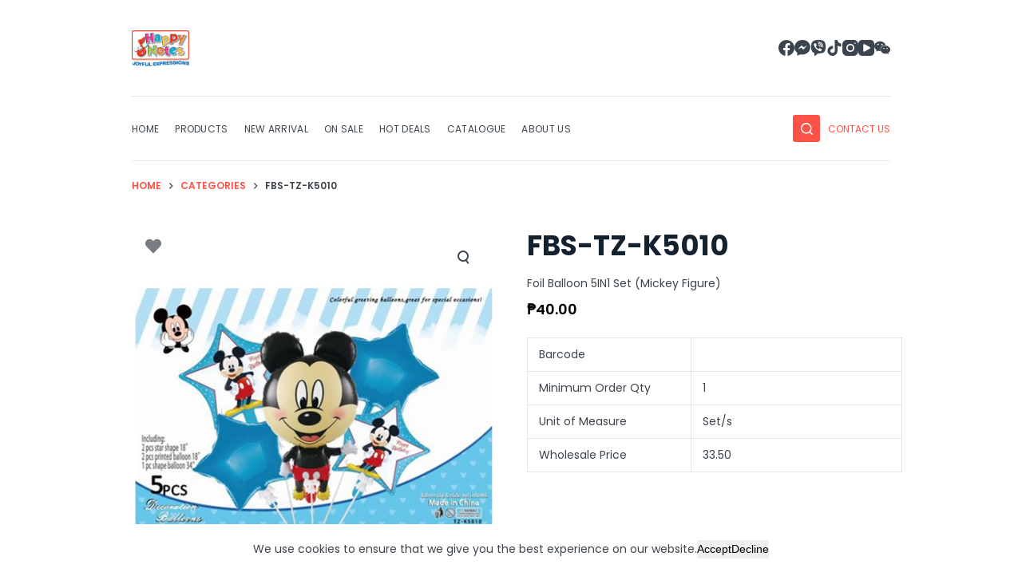

--- FILE ---
content_type: text/html; charset=UTF-8
request_url: https://happynotes.com.ph/wp-admin/admin-ajax.php
body_size: -177
content:
{"post_id":3122,"counted":true}

--- FILE ---
content_type: text/css
request_url: https://happynotes.com.ph/wp-content/plugins/blocksy-companion/framework/extensions/widgets/static/bundle/main.min.css?ver=1.9.6
body_size: 874
content:
/**
 *  - v1.9.6
 * 
 * Copyright (c) 2023
 * Licensed GPLv2+
 */

.ct-posts-widget li{margin-bottom:20px}.ct-posts-widget a{display:flex;gap:var(--items-gap, 20px)}.ct-posts-widget .ct-image-container{align-self:start}.ct-posts-widget .ct-entry-content{align-self:center;display:flex;flex-direction:column}.ct-posts-widget .ct-post-title{--fontSize: 15px;--lineHeight: 1.5;--fontWeight: 500;word-break:break-word}.ct-posts-widget .ct-entry-excerpt{margin-top:5px;font-size:13px;color:var(--color)}.ct-posts-widget .ct-entry-meta{color:var(--color)}.ct-posts-widget .ct-entry-meta span:not(:last-child):after{content:"/";margin:0 3px}.ct-posts-widget [data-type=rounded] .ct-image-container,.ct-posts-widget [data-type=large-small] .ct-image-container,.ct-posts-widget [data-type=small-thumbs] .ct-image-container{flex:0 0 25%}.ct-posts-widget [data-type=large-thumbs] li,.ct-posts-widget [data-type=large-small] li:first-child{margin-bottom:30px}.ct-posts-widget [data-type=large-thumbs] li a,.ct-posts-widget [data-type=large-small] li:first-child a{flex-direction:column}.ct-posts-widget [data-type=large-thumbs] li .ct-entry-content,.ct-posts-widget [data-type=large-small] li:first-child .ct-entry-content{align-self:initial}.ct-posts-widget [data-type=large-thumbs] li .ct-post-title,.ct-posts-widget [data-type=large-small] li:first-child .ct-post-title{--fontSize: 17px;--fontWeight: 600}.ct-posts-widget [data-type=rounded] .ct-image-container{border-radius:100%}.ct-posts-widget [data-type=numbered]{counter-reset:ct-counter}.ct-posts-widget [data-type=numbered] a{grid-template-columns:34px 1fr;grid-column-gap:15px}.ct-posts-widget [data-type=numbered] a:before{counter-increment:ct-counter;content:counter(ct-counter);display:flex;align-items:center;justify-content:center;flex:0 0 34px;width:34px;height:34px;font-size:12px;font-weight:700;border-radius:100%;border:1px solid #e5e5e5;transition:var(--transition)}.ct-posts-widget [data-type=numbered] a:hover:before{color:#fff;border-color:var(--paletteColor1);background:var(--paletteColor1)}.ct-posts-widget [data-type=numbered] .ct-post-title::before{content:"";display:block;height:0;width:0;margin-top:calc((1 - 1.65)*.5em)}.ct-quote-widget{--color: #fff;position:relative;min-height:250px;border-radius:7px;padding:70px 40px 60px 60px !important;background:var(--paletteColor1) !important}.ct-quote-widget:before{position:absolute;top:50px;left:35px;content:"”";font-family:"Helvetica Neue",Helvetica,Arial,sans-serif;font-weight:bold;font-size:200px;line-height:150px;opacity:.3;width:80px;height:80px;display:flex;justify-content:center;transform:rotate(180deg)}.ct-quote-widget .ct-quote-author{display:flex;column-gap:15px;align-items:center;margin-top:25px;font-weight:500}.ct-quote-widget .ct-quote-author figure{flex:0 0 40px;border-radius:100%}.ct-about-me-widget figure{margin-bottom:15px}.ct-about-me-widget figure[data-size=small]{max-width:90px}.ct-about-me-widget figure[data-size=medium]{max-width:140px}.ct-about-me-widget figure[data-shape=square]{border-radius:2px}.ct-about-me-widget figure[data-shape=rounded]{border-radius:100%}.ct-about-me-widget .ct-about-me-name{display:flex;flex-direction:column;font-weight:700}.ct-about-me-widget .ct-about-me-name:not(:last-child){margin-bottom:15px}.ct-about-me-widget .ct-about-me-text:not(:last-child){margin-bottom:25px}.ct-about-me-widget .ct-about-me-link{font-size:13px;font-weight:normal}.ct-about-me-widget [data-alignment=center]{text-align:center}.ct-about-me-widget [data-alignment=center] .ct-social-box{justify-content:center}.ct-about-me-widget [data-alignment=right]{text-align:right}.ct-about-me-widget [data-alignment=right] .ct-social-box{justify-content:flex-end}.ct-about-me-widget [data-type=bordered]{padding:35px 25px;border-radius:7px;background:#fff;border:1px dashed rgba(0,0,0,.1)}.ct-facebook-like-box{overflow:hidden;--fbHeader: 0px;--fbFacepile: 0px}.ct-facebook-like-box .fb-page{display:flex;justify-content:center}.ct-facebook-like-box .fb-page[data-small-header=false]{--fbHeader: 130px}.ct-facebook-like-box .fb-page[data-small-header=true]{--fbHeader: 70px}.ct-facebook-like-box .fb-page[data-show-facepile=true]{--fbFacepile: 84px}.ct-facebook-like-box .fb-page:not([data-tabs=timeline]){min-height:calc(var(--fbHeader) + var(--fbFacepile))}.ct-facebook-like-box .fb-page[data-tabs=timeline]{min-height:500px}.ct-facebook-like-box iframe{max-width:500px;margin:0 auto}.ct-socials-widget [data-icons-type*=solid],.ct-about-me-widget [data-icons-type*=solid]{--icon-hover-color: #fff;--background-color: rgba(218, 222, 228, 0.2);--background-hover-color: var(--linkHoverColor, var(--paletteColor1))}.ct-socials-widget [data-icons-type*=outline],.ct-about-me-widget [data-icons-type*=outline]{--icon-hover-color: var(--linkHoverColor, var(--paletteColor1));--background-color: rgba(218, 222, 228, 0.4);--background-hover-color: var(--linkHoverColor, var(--paletteColor1))}.ct-contact-info-widget ul{--icon-hover-color: var(--color);--background-color: rgba(218, 222, 228, 0.3);--background-hover-color: rgba(218, 222, 228, 0.3)}

--- FILE ---
content_type: text/css
request_url: https://happynotes.com.ph/wp-content/uploads/elementor/css/post-657.css?ver=1741891513
body_size: 550
content:
.elementor-657 .elementor-element.elementor-element-2bc9fd6{--display:flex;--flex-direction:row;--container-widget-width:initial;--container-widget-height:100%;--container-widget-flex-grow:1;--container-widget-align-self:stretch;--gap:0px 0px;--background-transition:0.3s;--padding-block-start:0px;--padding-block-end:0px;--padding-inline-start:0px;--padding-inline-end:0px;}.elementor-657 .elementor-element.elementor-element-0e022fe{--display:flex;--flex-direction:column;--container-widget-width:100%;--container-widget-height:initial;--container-widget-flex-grow:0;--container-widget-align-self:initial;--background-transition:0.3s;border-style:none;--border-style:none;--padding-block-start:20px;--padding-block-end:20px;--padding-inline-start:15px;--padding-inline-end:20px;}.elementor-657 .elementor-element.elementor-element-0e022fe:not(.elementor-motion-effects-element-type-background), .elementor-657 .elementor-element.elementor-element-0e022fe > .elementor-motion-effects-container > .elementor-motion-effects-layer{background-color:#FFFFFF;}.elementor-657 .elementor-element.elementor-element-0e022fe, .elementor-657 .elementor-element.elementor-element-0e022fe::before{--border-transition:0.3s;}.elementor-657 .elementor-element.elementor-element-0e022fe.e-con{--flex-grow:0;--flex-shrink:0;}.elementor-657 .elementor-element.elementor-element-d1eb644{--display:flex;--flex-direction:row;--container-widget-width:initial;--container-widget-height:100%;--container-widget-flex-grow:1;--container-widget-align-self:stretch;--gap:0px 0px;--background-transition:0.3s;--margin-block-start:0px;--margin-block-end:030px;--margin-inline-start:0px;--margin-inline-end:0px;--padding-block-start:0px;--padding-block-end:0px;--padding-inline-start:0px;--padding-inline-end:0px;}.elementor-657 .elementor-element.elementor-element-70e7206{--display:flex;--flex-direction:column;--container-widget-width:100%;--container-widget-height:initial;--container-widget-flex-grow:0;--container-widget-align-self:initial;--background-transition:0.3s;border-style:none;--border-style:none;--padding-block-start:20px;--padding-block-end:20px;--padding-inline-start:15px;--padding-inline-end:20px;}.elementor-657 .elementor-element.elementor-element-70e7206:not(.elementor-motion-effects-element-type-background), .elementor-657 .elementor-element.elementor-element-70e7206 > .elementor-motion-effects-container > .elementor-motion-effects-layer{background-color:#FFFFFF;}.elementor-657 .elementor-element.elementor-element-70e7206, .elementor-657 .elementor-element.elementor-element-70e7206::before{--border-transition:0.3s;}.elementor-657 .elementor-element.elementor-element-70e7206.e-con{--flex-grow:0;--flex-shrink:0;}.woocommerce .elementor-657 .elementor-element.elementor-element-de69dcf .woocommerce-product-gallery__trigger + .woocommerce-product-gallery__wrapper,
                    .woocommerce .elementor-657 .elementor-element.elementor-element-de69dcf .flex-viewport{border-style:none;}.woocommerce .elementor-657 .elementor-element.elementor-element-de69dcf .flex-viewport:not(:last-child){margin:0px 0px 0px 0px;}.woocommerce .elementor-657 .elementor-element.elementor-element-de69dcf .flex-control-thumbs img{border-style:none;}.elementor-657 .elementor-element.elementor-element-de69dcf > .elementor-widget-container{padding:0px 0px 0px 0px;border-style:none;}.elementor-657 .elementor-element.elementor-element-03a6915{--display:flex;--flex-direction:column;--container-widget-width:100%;--container-widget-height:initial;--container-widget-flex-grow:0;--container-widget-align-self:initial;--gap:0px 0px;--background-transition:0.3s;--padding-block-start:20px;--padding-block-end:20px;--padding-inline-start:20px;--padding-inline-end:0px;}.elementor-657 .elementor-element.elementor-element-03a6915:not(.elementor-motion-effects-element-type-background), .elementor-657 .elementor-element.elementor-element-03a6915 > .elementor-motion-effects-container > .elementor-motion-effects-layer{background-color:#FFFFFF;}.elementor-657 .elementor-element.elementor-element-03a6915, .elementor-657 .elementor-element.elementor-element-03a6915::before{--border-transition:0.3s;}.elementor-657 .elementor-element.elementor-element-850d1d2 > .elementor-widget-container{margin:010px 0px 0px 0px;}.elementor-657 .elementor-element.elementor-element-d1d40eb .price{color:#000000 !important;}.elementor-657 .elementor-element.elementor-element-d1d40eb .price .amount{font-family:"Poppins", Sans-serif;font-size:18px;}.elementor-657 .elementor-element.elementor-element-d1d40eb .price del{color:#0000009C !important;}.elementor-657 .elementor-element.elementor-element-d1d40eb > .elementor-widget-container{margin:-15px 0px 0px 0px;}.elementor-657 .elementor-element.elementor-element-d1d40eb{width:100%;max-width:100%;}@media(min-width:768px){.elementor-657 .elementor-element.elementor-element-2bc9fd6{--content-width:980px;}.elementor-657 .elementor-element.elementor-element-0e022fe{--width:100%;}.elementor-657 .elementor-element.elementor-element-d1eb644{--content-width:980px;}.elementor-657 .elementor-element.elementor-element-70e7206{--width:50%;}.elementor-657 .elementor-element.elementor-element-03a6915{--width:50%;}}@media(max-width:1024px){.elementor-657 .elementor-element.elementor-element-0e022fe{--padding-block-start:20px;--padding-block-end:20px;--padding-inline-start:30px;--padding-inline-end:30px;}.elementor-657 .elementor-element.elementor-element-d1eb644{--padding-block-start:0px;--padding-block-end:20px;--padding-inline-start:20px;--padding-inline-end:20px;}.elementor-657 .elementor-element.elementor-element-6cf4936 .product_title{font-size:20px;}.woocommerce .elementor-657 .elementor-element.elementor-element-850d1d2 .woocommerce-product-details__short-description,.woocommerce .elementor-657 .elementor-element.elementor-element-850d1d2 .woocommerce-product-details__short-description p{font-size:12px;}.elementor-657 .elementor-element.elementor-element-d1d40eb .price .amount{font-size:16px;}.woocommerce .elementor-657 .elementor-element.elementor-element-b24c629 .woocommerce_product_description{font-size:12px;}}@media(max-width:767px){.elementor-657 .elementor-element.elementor-element-0e022fe{--padding-block-start:20px;--padding-block-end:20px;--padding-inline-start:20px;--padding-inline-end:20px;}.elementor-657 .elementor-element.elementor-element-d1eb644{--padding-block-start:0px;--padding-block-end:50px;--padding-inline-start:20px;--padding-inline-end:20px;}.elementor-657 .elementor-element.elementor-element-70e7206{--padding-block-start:0px;--padding-block-end:0px;--padding-inline-start:0px;--padding-inline-end:0px;}.elementor-657 .elementor-element.elementor-element-03a6915{--margin-block-start:-24px;--margin-block-end:0px;--margin-inline-start:0px;--margin-inline-end:0px;--padding-block-start:0px;--padding-block-end:0px;--padding-inline-start:0px;--padding-inline-end:0px;}}